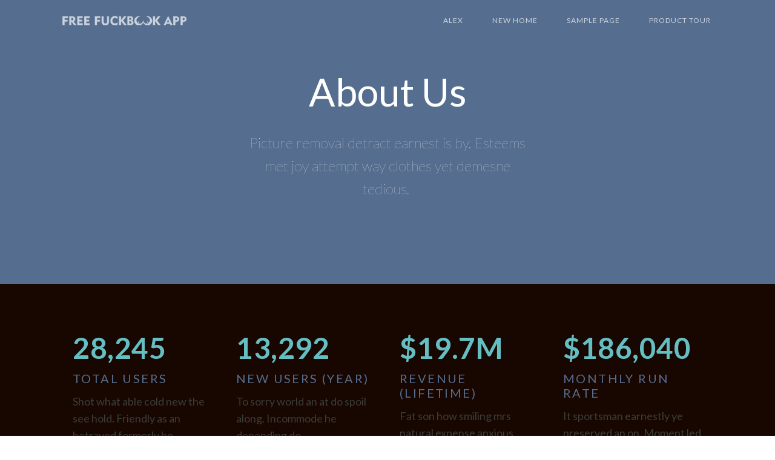

--- FILE ---
content_type: text/css
request_url: https://oxygen.dormsnaps.com/wp-content/uploads/oxygen/css/65.css?cache=1656983047&ver=6.0.2
body_size: 712
content:
#section-42-65 > .ct-section-inner-wrap{padding-bottom:0}#section-42-65{background-color:#1a191d}#section-52-65 > .ct-section-inner-wrap{padding-top:0;padding-right:0;padding-bottom:0;padding-left:0}#section-52-65{background-color:#1a191d}#div_block-44-65{width:33.33%}#div_block-45-65{width:33.33%;padding-left:0px;padding-right:0px}#div_block-71-65{text-align:left;flex-direction:row;display:flex;width:100%;gap:5px}#div_block-72-65{width:60%}#div_block-73-65{width:40%}#div_block-46-65{width:33.34%}#div_block-56-65{width:100.00%;text-align:left;align-items:center;padding-bottom:0px;padding-top:5px}@media (max-width:991px){#new_columns-43-65> .ct-div-block{width:100% !important}}@media (max-width:991px){#new_columns-53-65> .ct-div-block{width:100% !important}}#new_columns-53-65{padding-top:0px;padding-right:0px;padding-left:0px;padding-bottom:0px}#headline-70-65{font-size:16px;color:#ffffff;font-weight:800;margin-bottom:10px}#headline-92-65{font-size:16px;color:#ffffff;font-weight:800;margin-bottom:10px}#text_block-57-65{color:#dbdbdb;font-size:12px;margin-bottom:10px;margin-top:10px}#link_text-74-65{color:#ffffff;font-size:15px;font-weight:100}#link_text-76-65{color:#ffffff;font-size:15px;font-weight:100}#link_text-77-65{color:#ffffff;font-size:15px;font-weight:100}#link_text-78-65{color:#ffffff;font-size:15px;font-weight:100}#link_text-79-65{color:#ffffff;font-size:15px;font-weight:100}#link_text-81-65{color:#ffffff;font-size:15px;font-weight:100}#link_text-82-65{color:#ffffff;font-size:15px;font-weight:100}#link_text-83-65{color:#ffffff;font-size:15px;font-weight:100}#link_text-94-65{color:#ffffff;font-size:15px;font-weight:100}#link_text-96-65{color:#ffffff;font-size:15px;font-weight:100}#link_text-97-65{color:#ffffff;font-size:15px;font-weight:100}#link_text-98-65{color:#ffffff;font-size:15px;font-weight:100}#link_text-99-65{color:#ffffff;font-size:15px;font-weight:100}#link_text-100-65{color:#ffffff;font-size:15px;font-weight:100}#link_text-101-65{color:#ffffff;font-size:15px;font-weight:100}#link_text-102-65{color:#ffffff;font-size:15px;font-weight:100}#link_text-103-65{color:#ffffff;font-size:15px;font-weight:100}#link_text-104-65{color:#ffffff;font-size:15px;font-weight:100}#link_text-105-65{color:#ffffff;font-size:15px;font-weight:100}#image-14-4{height:30px}#image-26-4{height:30px;margin-bottom:32px}#inner_content-8-4{background-color:#180700;display:flex;flex-direction:column;align-items:stretch;justify-content:center}#_nav_menu-15-4 .oxy-nav-menu-hamburger-line{background-color:rgba(255,255,255,0.7)}@media (max-width:767px){#_nav_menu-15-4 .oxy-nav-menu-list{display:none}#_nav_menu-15-4 .oxy-menu-toggle{display:initial}#_nav_menu-15-4.oxy-nav-menu.oxy-nav-menu-open .oxy-nav-menu-list{display:initial}}#_nav_menu-15-4.oxy-nav-menu.oxy-nav-menu-open{background-color:#000;margin-top:0 !important;margin-right:0 !important;margin-left:0 !important;margin-bottom:0 !important}#_nav_menu-15-4.oxy-nav-menu.oxy-nav-menu-open .menu-item a{padding-top:12px;padding-bottom:12px;padding-left:24px;padding-right:24px}#_nav_menu-15-4.oxy-nav-menu.oxy-nav-menu-open .menu-item a:hover{color:#fff}#_nav_menu-15-4.oxy-nav-menu .menu-item a:hover{text-decoration:none}#_nav_menu-15-4 .oxy-nav-menu-hamburger-wrap{width:18px;height:18px}#_nav_menu-15-4 .oxy-nav-menu-hamburger{width:18px;height:14px}#_nav_menu-15-4 .oxy-nav-menu-hamburger-line{height:2px;background-color:#aaa}#_nav_menu-15-4.oxy-nav-menu-open .oxy-nav-menu-hamburger .oxy-nav-menu-hamburger-line:first-child{top:6px}#_nav_menu-15-4.oxy-nav-menu-open .oxy-nav-menu-hamburger .oxy-nav-menu-hamburger-line:last-child{top:-6px}#_nav_menu-15-4{margin-right:-18px}#_nav_menu-15-4 .menu-item a{color:rgba(255,255,255,0.7);text-transform:uppercase;text-decoration:none;font-size:12px;font-weight:400;letter-spacing:1px;padding-left:24px;padding-right:24px;padding-top:24px;padding-bottom:24px}#_nav_menu-15-4 .current-menu-item a{color:#fff;padding-top:22px;border-top-width:2px}#_nav_menu-15-4.oxy-nav-menu:not(.oxy-nav-menu-open) .sub-menu .menu-item a{border:0;padding-top:24px;padding-bottom:24px}#_nav_menu-15-4 .menu-item:hover a{color:#fff}#_nav_menu-15-4.oxy-nav-menu:not(.oxy-nav-menu-open) .sub-menu .menu-item a:hover{border:0;padding-top:24px;padding-bottom:24px}@media (max-width:767px){#_nav_menu-15-4{margin-right:0px}#_nav_menu-15-4.oxy-nav-menu:not(.oxy-nav-menu-open) .sub-menu .menu-item a{border:0}}#_header-3-4{display:flex;flex-direction:column;align-items:center;margin-bottom:-70px;z-index:1000}@media (max-width:767px){#_header-3-4{padding-top:20px;padding-bottom:20px}}.oxy-header.oxy-sticky-header-active > #_header_row-4-4.oxygen-show-in-sticky-only{display:block}#_header_row-4-4{max-width:1120px}#_social_icons-61-65.oxy-social-icons{flex-direction:row;margin-right:-18px;margin-bottom:-18px}#_social_icons-61-65.oxy-social-icons a{font-size:25px;margin-right:18px;margin-bottom:18px;blank}#_social_icons-61-65.oxy-social-icons a svg{width:1em;height:1em;color:#ffffff}

--- FILE ---
content_type: text/css
request_url: https://oxygen.dormsnaps.com/wp-content/uploads/oxygen/css/64.css?cache=1656983048&ver=6.0.2
body_size: -250
content:
#inner_content-5-18{background-color:#180700;padding-top:0px;padding-bottom:70px}

--- FILE ---
content_type: text/css
request_url: https://oxygen.dormsnaps.com/wp-content/uploads/oxygen/css/24.css?cache=1656983036&ver=6.0.2
body_size: 535
content:
#section-76-232 > .ct-section-inner-wrap{padding-top:120px;padding-bottom:120px;display:flex;flex-direction:column;align-items:center}#section-76-232{background-image:linear-gradient(rgba(86,109,143,0.8),rgba(86,109,143,0.8)),url(http://atomic.oxy.host/wp-content/uploads/sites/41/2018/04/pexels-photo-398532.jpeg);background-size:auto,cover;text-align:center;background-color:#566d8f}#section-79-232 > .ct-section-inner-wrap{padding-top:60px;padding-bottom:60px;display:flex;flex-direction:column;align-items:center}#section-79-232{text-align:center}#section-97-232 > .ct-section-inner-wrap{padding-top:120px;padding-bottom:120px;display:flex;flex-direction:column;align-items:center}#section-97-232{background-color:#eff4f7;text-align:center}#section-116-232 > .ct-section-inner-wrap{padding-top:60px}#section-116-232{position:relative}#section-126-232 > .ct-section-inner-wrap{padding-top:120px;padding-bottom:0;display:flex;flex-direction:column;align-items:center}#section-126-232{text-align:center}@media (max-width:991px){#section-79-232 > .ct-section-inner-wrap{padding-top:80px;padding-bottom:60px}}@media (max-width:767px){#section-76-232 > .ct-section-inner-wrap{padding-top:60px;padding-bottom:60px}}@media (max-width:767px){#section-97-232 > .ct-section-inner-wrap{padding-top:60px;padding-bottom:20px}}@media (max-width:767px){#section-116-232 > .ct-section-inner-wrap{padding-top:40px;padding-bottom:20px}}@media (max-width:479px){#section-126-232 > .ct-section-inner-wrap{padding-top:60px}}#div_block-81-232{width:25%}#div_block-85-232{width:25%}#div_block-89-232{width:25%}#div_block-93-232{width:25%}#div_block-101-232{width:33.33%}#div_block-106-232{width:33.33%}#div_block-111-232{width:33.34%}#div_block-122-232{width:60%;padding-top:40px;padding-left:40px;padding-right:40px;padding-bottom:40px;background-color:#eff4f7}#div_block-124-232{width:40%;text-align:left;flex-direction:column;display:flex;justify-content:center;padding-top:40px;padding-left:40px;padding-right:40px;padding-bottom:40px}@media (max-width:991px){#new_columns-80-232> .ct-div-block{width:50% !important}}@media (max-width:991px){#new_columns-80-232> .ct-div-block{width:100% !important}}@media (max-width:991px){#new_columns-100-232> .ct-div-block{width:100% !important}}@media (max-width:991px){#new_columns-121-232> .ct-div-block{width:100% !important}}#new_columns-121-232{align-items:stretch}#headline-77-232{margin-bottom:30px;margin-left:20px;margin-right:20px;color:#ffffff}#headline-98-232{margin-bottom:12px;margin-left:20px;margin-right:20px}#headline-117-232{margin-bottom:12px;margin-left:20px;margin-right:20px}#headline-127-232{margin-bottom:12px;margin-left:20px;margin-right:20px}@media (max-width:767px){#headline-77-232{margin-left:20px;margin-right:20px}}#text_block-78-232{margin-bottom:18px;margin-left:20px;margin-right:20px;color:#ffffff}#text_block-84-232{color:#3b3c38;font-size:18px;font-weight:400;text-align:left;line-height:1.6;-webkit-font-smoothing:antialiased;-moz-osx-font-smoothing:grayscale}#text_block-88-232{color:#3b3c38;font-size:18px;font-weight:400;text-align:left;line-height:1.6;-webkit-font-smoothing:antialiased;-moz-osx-font-smoothing:grayscale}#text_block-92-232{color:#3b3c38;font-size:18px;font-weight:400;text-align:left;line-height:1.6;-webkit-font-smoothing:antialiased;-moz-osx-font-smoothing:grayscale}#text_block-96-232{color:#3b3c38;font-size:18px;font-weight:400;text-align:left;line-height:1.6;-webkit-font-smoothing:antialiased;-moz-osx-font-smoothing:grayscale}#text_block-99-232{margin-left:20px;margin-right:20px;margin-bottom:36px}#text_block-118-232{margin-left:20px;margin-right:20px;margin-bottom:36px}#text_block-123-232{max-width:100%}#text_block-125-232{color:#3b3c38;font-size:18px;font-weight:400;line-height:1.6;text-align:left;-webkit-font-smoothing:antialiased;-moz-osx-font-smoothing:grayscale}#text_block-128-232{margin-bottom:24px;margin-left:20px;margin-right:20px}@media (max-width:767px){#text_block-78-232{margin-left:20px;margin-right:20px}}#link_text-105-232{url-encoded:true}#link_text-110-232{url-encoded:true}#link_text-115-232{url-encoded:true}#link_text-129-232{margin-bottom:048px;url-encoded:true}#image-119-232{width:100%;max-width:100%;padding-left:20px;padding-right:20px;margin-top:-200px;ei1pbmRleDogLTE7}